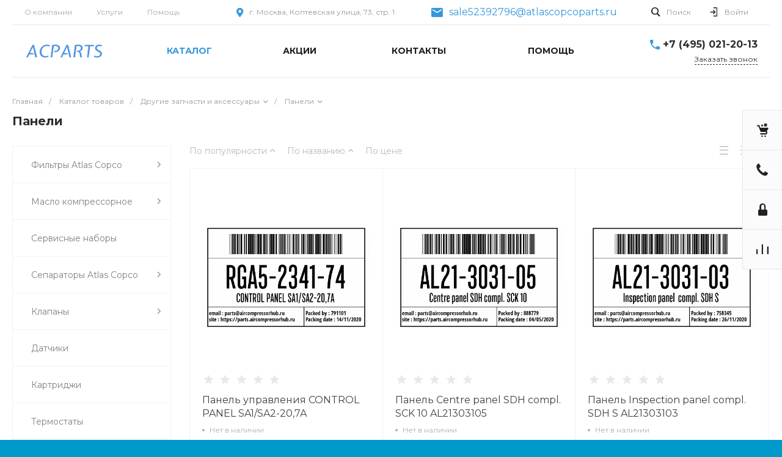

--- FILE ---
content_type: text/html; charset=UTF-8
request_url: https://parts.aircompressorhub.ru/?id=1&template=template.1&parameters%5BAJAX_OPTION_ADDITIONAL%5D=i-1-intec-universe-sale-basket-small-template-2-gnX3eX3nXbGs-FORM&parameters%5BCONSENT_URL%5D=%2Fcompany%2Fconsent%2F&page%5Bpage%5D=forms.get&page%5Brequest%5D=y
body_size: 2221
content:
<script type="text/javascript">BX.loadCSS(['/bitrix/themes/intec.startshop/web/colorpicker/css/colorpicker.css?16882516683020','/bitrix/themes/intec.startshop/web/startshop/css/admin.css?16882516683338','/bitrix/themes/intec.startshop/css/controls.css?168825166817392','/bitrix/themes/intec.startshop/plugins/fancybox/jquery.fancybox.css?16882516684895','/bitrix/themes/intec.startshop/sites/s1.css?17173704105317','/bitrix/templates/universesite_s1/components/intec/startshop.forms.result.new/template.1/style.css?16882516305758']);</script><script type="text/javascript">if(!window.BX)window.BX={};if(!window.BX.message)window.BX.message=function(mess){if(typeof mess==='object'){for(let i in mess) {BX.message[i]=mess[i];} return true;}};</script>
<script type="text/javascript">(window.BX||top.BX).message({'LANGUAGE_ID':'ru','FORMAT_DATE':'DD.MM.YYYY','FORMAT_DATETIME':'DD.MM.YYYY HH:MI:SS','COOKIE_PREFIX':'BITRIX_SM','SERVER_TZ_OFFSET':'0','SITE_ID':'s1','SITE_DIR':'/','USER_ID':'','SERVER_TIME':'1766872102','USER_TZ_OFFSET':'0','USER_TZ_AUTO':'Y','bitrix_sessid':'5a84a9692bc18e7a20ec3b5b7192307f'});</script>


<script type="text/javascript">var StartshopConstants = {'BX_PERSONAL_ROOT':'/bitrix','SITE_ID':'s1','SITE_DIR':'/','SITE_CHARSET':'UTF-8','SITE_TEMPLATE_ID':'universesite_s1','SITE_TEMPLATE_PATH':'/bitrix/templates/universesite_s1','MODULE_DIR':'/bitrix/modules/intec.startshop'}; if (typeof Startshop != "undefined") { Startshop.Constants = StartshopConstants; StartshopConstants = undefined; }</script>
<style>#wait_comp_3cb03b60ee222170ac36de3bb4d771f5 {display: none !important;}</style>



<script type="text/javascript" src="/bitrix/themes/intec.startshop/web/colorpicker/js/colorpicker.js?168825166816692"></script>
<script type="text/javascript" src="/bitrix/themes/intec.startshop/web/mask/js/mask.min.js?16882516684860"></script>
<script type="text/javascript" src="/bitrix/themes/intec.startshop/web/startshop/js/core.js?1688251668274"></script>
<script type="text/javascript" src="/bitrix/themes/intec.startshop/web/startshop/js/functions.js?16882516684943"></script>
<script type="text/javascript" src="/bitrix/themes/intec.startshop/web/startshop/js/classes.js?1688251668779"></script>
<script type="text/javascript" src="/bitrix/themes/intec.startshop/web/startshop/js/catalog.js?16882516688060"></script>
<script type="text/javascript" src="/bitrix/themes/intec.startshop/web/startshop/js/controls.js?16882516686804"></script>
<script type="text/javascript" src="/bitrix/themes/intec.startshop/web/startshop/js/basket.js?16882516681720"></script>
<script type="text/javascript" src="/bitrix/themes/intec.startshop/js/controls.js?16882516682481"></script>
<script type="text/javascript" src="/bitrix/themes/intec.startshop/js/functions.js?1688251668937"></script>
<script type="text/javascript" src="/bitrix/themes/intec.startshop/plugins/fancybox/jquery.fancybox.pack.js?168825166823153"></script>

<script type="text/javascript">if (window.location.hash != '' && window.location.hash != '#') top.BX.ajax.history.checkRedirectStart('bxajaxid', '47946121f8efbc3be4bada0a58c3d58a')</script><div id="comp_47946121f8efbc3be4bada0a58c3d58a">    
<form method="post" action="/?id=1&template=template.1&parameters%5BAJAX_OPTION_ADDITIONAL%5D=i-1-intec-universe-sale-basket-small-template-2-gnX3eX3nXbGs-FORM&parameters%5BCONSENT_URL%5D=%2Fcompany%2Fconsent%2F&page%5Bpage%5D=forms.get&page%5Brequest%5D=y" id="i-0-intec-startshop-forms-result-new-template-1-l9Hc2CDNR-vl" class="startshop-forms-result-new template-1"><input type="hidden" name="bxajaxid" id="bxajaxid_47946121f8efbc3be4bada0a58c3d58a_8BACKi" value="47946121f8efbc3be4bada0a58c3d58a" /><input type="hidden" name="AJAX_CALL" value="Y" /><script type="text/javascript">
function _processform_8BACKi(){
	if (BX('bxajaxid_47946121f8efbc3be4bada0a58c3d58a_8BACKi'))
	{
		var obForm = BX('bxajaxid_47946121f8efbc3be4bada0a58c3d58a_8BACKi').form;
		BX.bind(obForm, 'submit', function() {BX.ajax.submitComponentForm(this, 'comp_47946121f8efbc3be4bada0a58c3d58a', true)});
	}
	BX.removeCustomEvent('onAjaxSuccess', _processform_8BACKi);
}
if (BX('bxajaxid_47946121f8efbc3be4bada0a58c3d58a_8BACKi'))
	_processform_8BACKi();
else
	BX.addCustomEvent('onAjaxSuccess', _processform_8BACKi);
</script>
        <div class="startshop-forms-result-new-wrapper">
                        <input type="hidden" name="action" value="send" />
                                                                <div class="startshop-forms-result-new-row">
                        <label for="i-0-intec-startshop-forms-result-new-template-1-l9Hc2CDNR-vl_NAME" class="startshop-forms-result-new-row-name startshop-forms-result-new-table-cell-name">
                            Ваше имя                                                            <span class="startshop-forms-result-new-required">*</span>
                                                    </label>
                                                <div class="startshop-forms-result-new-row-control">
                                                        <input type="text" id="i-0-intec-startshop-forms-result-new-template-1-l9Hc2CDNR-vl_NAME" class="startshop-input-text intec-input intec-input-block" name="NAME" value="" data-role="input">                                                    </div>
                    </div>
                                                                                <div class="startshop-forms-result-new-row">
                        <label for="i-0-intec-startshop-forms-result-new-template-1-l9Hc2CDNR-vl_PHONE" class="startshop-forms-result-new-row-name startshop-forms-result-new-table-cell-name">
                            Ваш телефон                                                            <span class="startshop-forms-result-new-required">*</span>
                                                    </label>
                                                <div class="startshop-forms-result-new-row-control">
                                                        <input type="text" id="i-0-intec-startshop-forms-result-new-template-1-l9Hc2CDNR-vl_PHONE" class="startshop-input-text intec-input intec-input-block" name="PHONE" value="" data-role="input">                                                    </div>
                    </div>
                                        
                            <div class="startshop-forms-result-new-consent">
                    <label class="intec-ui intec-ui-control-checkbox intec-ui-scheme-current">
                        <input type="checkbox" readonly="readonly" checked="checked" />
                        <label class="intec-ui-part-selector"></label>
                        <label class="intec-ui-part-content">
                            Я согласен(а) на <a href="/company/consent/" target="_blank">обработку персональных данных</a>                        </label>
                    </label>
                </div>
                        <div class="submit-block">
                <input type="submit" class="startshop-forms-result-new-form-button intec-button intec-button-cl-common intec-button-s-5" value="Заказать звонок"/>
            </div>
        </div>
        <script type="text/javascript">
            (function () {
                var root = $('#i-0-intec-startshop-forms-result-new-template-1-l9Hc2CDNR-vl');

                root.on('submit', function () {
                    if (window.yandex && window.yandex.metrika) {
                        window.yandex.metrika.reachGoal('forms');
                        window.yandex.metrika.reachGoal('forms.1');
                    }
                });
            })();
        </script>
    </form>

<script>
    (function ($, api) {
        var root = $('#i-0-intec-startshop-forms-result-new-template-1-l9Hc2CDNR-vl');

        var inputs = $('[data-role="input"]', root);
        var update;

        update = function() {
            var self = $(this);

            if (self.val() != '') {
                self.addClass('completed');
            } else {
                self.removeClass('completed');
            }
        };

        $(document).ready(function () {
            inputs.each(function () {
                update.call(this);
            });
        });

        inputs.on('change', function () {
            update.call(this);
        });
    })(jQuery, intec)
</script></div><script type="text/javascript">if (top.BX.ajax.history.bHashCollision) top.BX.ajax.history.checkRedirectFinish('bxajaxid', '47946121f8efbc3be4bada0a58c3d58a');</script><script type="text/javascript">top.BX.ready(BX.defer(function() {window.AJAX_PAGE_STATE = new top.BX.ajax.component('comp_47946121f8efbc3be4bada0a58c3d58a'); top.BX.ajax.history.init(window.AJAX_PAGE_STATE);}))</script>

--- FILE ---
content_type: text/html; charset=UTF-8
request_url: https://parts.aircompressorhub.ru/?component=bitrix%3Asystem.auth.form&template=template.1&parameters%5BCOMPONENT_TEMPLATE%5D=template.1&parameters%5BREGISTER_URL%5D=&parameters%5BFORGOT_PASSWORD_URL%5D=&parameters%5BPROFILE_URL%5D=&parameters%5BSHOW_ERRORS%5D=N&page%5Bpage%5D=components.get&page%5Brequest%5D=y
body_size: 2265
content:
<script type="text/javascript">BX.loadCSS(['/bitrix/templates/universesite_s1/components/bitrix/system.auth.form/template.1/style.css?1688251630963','/bitrix/templates/universesite_s1/components/bitrix/system.auth.authorize/template.1/style.css?16882516304564']);</script><script type="text/javascript">if(!window.BX)window.BX={};if(!window.BX.message)window.BX.message=function(mess){if(typeof mess==='object'){for(let i in mess) {BX.message[i]=mess[i];} return true;}};</script>
<script type="text/javascript">(window.BX||top.BX).message({'LANGUAGE_ID':'ru','FORMAT_DATE':'DD.MM.YYYY','FORMAT_DATETIME':'DD.MM.YYYY HH:MI:SS','COOKIE_PREFIX':'BITRIX_SM','SERVER_TZ_OFFSET':'0','SITE_ID':'s1','SITE_DIR':'/','USER_ID':'','SERVER_TIME':'1766872102','USER_TZ_OFFSET':'0','USER_TZ_AUTO':'Y','bitrix_sessid':'5a84a9692bc18e7a20ec3b5b7192307f'});</script>




<script type="text/javascript">if (window.location.hash != '' && window.location.hash != '#') top.BX.ajax.history.checkRedirectStart('bxajaxid', '9b1bc84db570a34b274bbb3a1680227d')</script><div id="comp_9b1bc84db570a34b274bbb3a1680227d"><div class="ns-bitrix c-system-auth-form c-system-auth-form-template-1" id="bx_2365939772_">
    <div class="system-auth-form-tabs-panel intec-grid intec-grid-wrap intec-grid-a-v-center">
        <div class="system-auth-form-tabs-panel-item tab-auth intec-grid-item active"
             onclick="universe.components.get(
                    {'component':'bitrix:system.auth.authorize','template':'template.1','parameters':{'AUTH_URL':'','BACKURL':'/?component=bitrix%3Asystem.auth.form&amp;template=template.1&amp;parameters%5BCOMPONENT_TEMPLATE%5D=template.1&amp;parameters%5BREGISTER_URL%5D=&amp;parameters%5BFORGOT_PASSWORD_URL%5D=&amp;parameters%5BPROFILE_URL%5D=&amp;parameters%5BSHOW_ERRORS%5D=N&amp;page%5Bpage%5D=components.get&amp;page%5Brequest%5D=y','AUTH_REGISTER_URL':'/?component=bitrix%3Asystem.auth.form&template=template.1&parameters%5BCOMPONENT_TEMPLATE%5D=template.1&parameters%5BREGISTER_URL%5D=&parameters%5BFORGOT_PASSWORD_URL%5D=&parameters%5BPROFILE_URL%5D=&parameters%5BSHOW_ERRORS%5D=N&page%5Bpage%5D=components.get&page%5Brequest%5D=y','AUTH_FORGOT_PASSWORD_URL':'/?component=bitrix%3Asystem.auth.form&template=template.1&parameters%5BCOMPONENT_TEMPLATE%5D=template.1&parameters%5BREGISTER_URL%5D=&parameters%5BFORGOT_PASSWORD_URL%5D=&parameters%5BPROFILE_URL%5D=&parameters%5BSHOW_ERRORS%5D=N&page%5Bpage%5D=components.get&page%5Brequest%5D=y','AJAX_MODE':'N','AJAX_OPTION_ADDITIONAL':'bx_2365939772__auth_form','AUTH_RESULT':''}},
                    function(popup){
                        $('#bx_2365939772_ .system-auth-form-body').html(popup);
                    })">
            Авторизация        </div>
        <div class="system-auth-form-tabs-panel-item tab-reg intec-grid-item"
             onclick="universe.components.get(
                {'component':'bitrix:main.register','template':'template.1','parameters':{'SHOW_FIELDS':['EMAIL','NAME','PERSONAL_PHONE'],'REQUIRED_FIELDS':['EMAIL','NAME'],'AUTH':'Y','USE_BACKURL':'Y','SUCCESS_PAGE':'','SET_TITLE':'N','USER_PROPERTY':[],'USER_PROPERTY_NAME':'','COMPONENT_TEMPLATE':'template.1','AJAX_MODE':'Y','AJAX_OPTION_ADDITIONAL':'bx_2365939772__register_form'}},
                function(popup){
                $('#bx_2365939772_ .system-auth-form-body').html(popup);
                })">
            Регистрация        </div>
    </div>
    <div class="system-auth-form-body">
        <!--noindex-->
<div class="ns-bitrix c-system-auth-authorize c-system-auth-authorize-template-1 main" id="i-0-bitrix-system-auth-authorize-template-1-0weid0qPvuzY">
    <div class="">
        <div class="">
                    </div>
        <form name="form_auth"
              method="post"
              target="_top"
              action="/?login=yes&amp;component=bitrix%3Asystem.auth.form&amp;template=template.1&amp;parameters%5BCOMPONENT_TEMPLATE%5D=template.1&amp;parameters%5BREGISTER_URL%5D=&amp;parameters%5BFORGOT_PASSWORD_URL%5D=&amp;parameters%5BPROFILE_URL%5D=&amp;parameters%5BSHOW_ERRORS%5D=N&amp;page%5Bpage%5D=components.get&amp;page%5Brequest%5D=y"
              class="bx_auth_form intec-form">
            <input type="hidden" name="AUTH_FORM" value="Y" />
            <input type="hidden" name="TYPE" value="AUTH" />
                            <input type="hidden" name="backurl" value="/?component=bitrix%3Asystem.auth.form&amp;amp;template=template.1&amp;amp;parameters%5BCOMPONENT_TEMPLATE%5D=template.1&amp;amp;parameters%5BREGISTER_URL%5D=&amp;amp;parameters%5BFORGOT_PASSWORD_URL%5D=&amp;amp;parameters%5BPROFILE_URL%5D=&amp;amp;parameters%5BSHOW_ERRORS%5D=N&amp;amp;page%5Bpage%5D=components.get&amp;amp;page%5Brequest%5D=y" />
                        
            <div class="system-auth-authorize-field">
                <div class="system-auth-authorize-caption">
                    Логин                </div>
                <div class="system-auth-authorize-value">
                    <input class="system-auth-authorize-input login-input"
                           type="text"
                           name="USER_LOGIN"
                           maxlength="255"
                           data-role="input"
                           value=""/>
                </div>
            </div>
            <div class="system-auth-authorize-field">
                <div class="system-auth-authorize-caption-wrap intec-grid intec-grid-nowrap intec-grid-a-v-center">
                    <div class="system-auth-authorize-caption intec-grid-item">
                        Пароль                    </div>
                                            <div class="system-auth-authorize-forgot-psw-wrap intec-grid-item-auto">
                            <a href="/?component=bitrix%3Asystem.auth.form&amp;template=template.1&amp;parameters%5BCOMPONENT_TEMPLATE%5D=template.1&amp;parameters%5BREGISTER_URL%5D=&amp;parameters%5BFORGOT_PASSWORD_URL%5D=&amp;parameters%5BPROFILE_URL%5D=&amp;parameters%5BSHOW_ERRORS%5D=N&amp;page%5Bpage%5D=components.get&amp;page%5Brequest%5D=y" onclick="BX.ajax.insertToNode('/?component=bitrix%3Asystem.auth.form&amp;template=template.1&amp;parameters%5BCOMPONENT_TEMPLATE%5D=template.1&amp;parameters%5BREGISTER_URL%5D=&amp;parameters%5BFORGOT_PASSWORD_URL%5D=&amp;parameters%5BPROFILE_URL%5D=&amp;parameters%5BSHOW_ERRORS%5D=N&amp;page%5Bpage%5D=components.get&amp;page%5Brequest%5D=y&amp;bxajaxid=9b1bc84db570a34b274bbb3a1680227d', 'comp_9b1bc84db570a34b274bbb3a1680227d'); return false;"  rel="nofollow" class=".system-auth-authorize-forgot-psw intec-cl-text" >
                                Забыли пароль?                            </a>
                        </div>
                                    </div>

                <div class="system-auth-authorize-value">
                    <input class="system-auth-authorize-input password-input"
                           type="password"
                           name="USER_PASSWORD"
                           data-role="input"
                           maxlength="255"/>
                </div>
            </div>

                        
                            <div class="system-auth-authorize-button-block intec-grid intec-grid-nowrap intec-grid-a-v-center">
                    <div class="intec-grid-item">
                        <input type="submit"
                               name="Login"
                               class="intec-ui intec-ui-control-button intec-ui-mod-round-3 intec-ui-size-2 intec-ui-scheme-current system-auth-authorize-login-button"
                               value="Войти" />
                    </div>
                    <div class="system-auth-authorize-remember intec-grid-item-auto">
                        <label for="USER_REMEMBER_D" class="USER_REMEMBER system-auth-authorize-remember-checkbox">
                            <input type="checkbox" id="USER_REMEMBER_D" name="USER_REMEMBER" value="Y"/>
                            <label for="USER_REMEMBER_D" class="system-auth-authorize-remember-selector"></label>
                            <label for="USER_REMEMBER_D" class="system-auth-authorize-remember-text">Запомнить меня</a></label>
                        </label>
                    </div>
                </div>
            
        </form>
    </div>
    </div>

<script type="text/javascript">
        try{document.form_auth.USER_LOGIN.focus();}catch(e){}
    

    (function ($, api) {
        var root = $('#i-0-bitrix-system-auth-authorize-template-1-0weid0qPvuzY');

        var inputs = $('[data-role="input"]', root);
        var update;

        update = function() {
            var self = $(this);

            if (self.val() != '') {
                self.addClass('completed');
            } else {
                self.removeClass('completed');
            }
        };

        $(document).ready(function () {
            inputs.each(function () {
                update.call(this);
            });
        });

        inputs.on('change', function () {
            update.call(this);
        });
    })(jQuery, intec)
</script>
<!--/noindex-->    </div>
</div>

<script>
    $('.system-auth-form-tabs-panel-item').click(function(){
        $('.system-auth-form-tabs-panel-item').removeClass('active');
        $(this).addClass('active');
    });
</script></div><script type="text/javascript">if (top.BX.ajax.history.bHashCollision) top.BX.ajax.history.checkRedirectFinish('bxajaxid', '9b1bc84db570a34b274bbb3a1680227d');</script><script type="text/javascript">top.BX.ready(BX.defer(function() {window.AJAX_PAGE_STATE = new top.BX.ajax.component('comp_9b1bc84db570a34b274bbb3a1680227d'); top.BX.ajax.history.init(window.AJAX_PAGE_STATE);}))</script>

--- FILE ---
content_type: text/css
request_url: https://parts.aircompressorhub.ru/bitrix/themes/intec.startshop/sites/s1.css?17173704105317
body_size: 602
content:
.startshop-button.startshop-button-standart {
  background: #1f44fc !important;
}
.startshop-button.startshop-button-standart:hover {
  background: #517cfd !important;
}
.startshop-button.startshop-button-standart:focus {
  background: #517cfd !important;
}
.startshop-button.startshop-button-standart.startshop-status-hover {
  background: #517cfd !important;
}
.startshop-button.startshop-button-standart.startshop-status-hover:hover {
  background: #517cfd !important;
}
.startshop-button.startshop-button-standart.startshop-status-hover:focus {
  background: #517cfd !important;
}
.startshop-button.startshop-button-standart.startshop-status-focus {
  background: #517cfd !important;
}
.startshop-button.startshop-button-standart.startshop-status-focus:hover {
  background: #517cfd !important;
}
.startshop-button.startshop-button-standart.startshop-status-focus:focus {
  background: #517cfd !important;
}
.startshop-button.startshop-button-gray {
  background: #ffffff !important;
  border: 1px solid #cbcbcb !important;
}
.startshop-button.startshop-button-gray:hover {
  background: #cbcbcb !important;
}
.startshop-button.startshop-button-gray:focus {
  background: #cbcbcb !important;
}
.startshop-button.startshop-button-gray.startshop-status-hover {
  background: #cbcbcb !important;
}
.startshop-button.startshop-button-gray.startshop-status-hover:hover {
  background: #cbcbcb !important;
}
.startshop-button.startshop-button-gray.startshop-status-hover:focus {
  background: #cbcbcb !important;
}
.startshop-button.startshop-button-gray.startshop-status-focus {
  background: #cbcbcb !important;
}
.startshop-button.startshop-button-gray.startshop-status-focus:hover {
  background: #cbcbcb !important;
}
.startshop-button.startshop-button-gray.startshop-status-focus:focus {
  background: #cbcbcb !important;
}
.startshop-link {
  -webkit-transition: 0.4s;
  -moz-transition: 0.4s;
  -ms-transition: 0.4s;
  -o-transition: 0.4s;
  transition: 0.4s;
  -webkit-transition: color;
  -moz-transition: color;
  -ms-transition: color;
  -o-transition: color;
  transition: color;
}
.startshop-link.startshop-link-standart {
  color: #1f44fc !important;
}
.startshop-link.startshop-link-standart:hover {
  color: #517cfd !important;
}
.startshop-link.startshop-link-standart:focus {
  color: #517cfd !important;
}
.startshop-link.startshop-link-hover-dark {
  color: #292929 !important;
}
.startshop-link.startshop-link-hover-dark:hover {
  color: #517cfd !important;
}
.startshop-link.startshop-link-hover-dark:focus {
  color: #517cfd !important;
}
.startshop-link.startshop-status-hover {
  color: #517cfd !important;
}
.startshop-link.startshop-status-hover:hover {
  color: #517cfd !important;
}
.startshop-link.startshop-status-hover:focus {
  color: #517cfd !important;
}
.startshop-link.startshop-status-focus {
  color: #517cfd !important;
}
.startshop-link.startshop-status-focus:hover {
  color: #517cfd !important;
}
.startshop-link.startshop-status-focus:focus {
  color: #517cfd !important;
}
.startshop-input-box {
  color: #1a1a1a !important;
  background: #e9e9e9 !important;
}
.startshop-input-text.startshop-input-text-standart {
  color: #1a1a1a !important;
  background: #e9e9e9 !important;
}
.startshop-input-textarea.startshop-input-textarea-standart {
  color: #1a1a1a !important;
  background: #e9e9e9 !important;
}
.startshop-input-select.startshop-input-select-standart {
  color: #1a1a1a !important;
  background: #e9e9e9 !important;
}
.startshop-tabs .tabs .tab.current,
.startshop-tabs .tabs .tab.ui-state-hover,
.startshop-tabs .tabs .tab:hover,
.startshop-tabs .tabs .tab.ui-state-active {
  border-color: #1f44fc !important;
}
.startshop-element-text,
.bx-filter .bx-filter-popup-result a {
  color: #1f44fc !important;
}
.bx-filter .bx-filter-parameters-box.bx-active .bx-filter-parameters-box-title div.bx-filter-parameters-box-hint,
.bx-filter .bx-filter-parameters-box:hover .bx-filter-parameters-box-title div.bx-filter-parameters-box-hint,
.bx-filter .bx-filter-parameters-box:focus .bx-filter-parameters-box-title div.bx-filter-parameters-box-hint {
  color: #517cfd !important;
}
.startshop-element-background,
.startshop-button-radio input:checked + .selector:before,
.startshop-button-checkbox input:checked + .selector:before,
.startshop-catalog .startshop-item .startshop-information .startshop-properties .startshop-property:before,
.startshop-catalog .startshop-item .startshop-item_description > .startshop-properties .startshop-property:before,
.startshop-catalog .startshop-item > .startshop-properties .startshop-property:before,
.startshop-slider-button-small:hover,
.startshop-slider-button:hover,
.bx-filter .bx-filter-popup-result.right,
.bx-filter .bx-ui-slider-pricebar-v,
.bx-filter .bx-ui-slider-pricebar-vd {
  background: #1f44fc !important;
}
.startshop-element-border {
  border-color: #1f44fc !important;
}
.bx-filter .bx-filter-popup-result.right:before {
  border-right-color: #1f44fc !important;
}
.startshop-catalog .startshop-item .startshop-image-slider > .startshop-list .startshop-image-small.selected .startshop-image-small-wrapper > div > div,
.startshop-catalog .startshop-item .startshop-image-slider > .startshop-list .startshop-image-small:hover .startshop-image-small-wrapper > div > div {
  border-color: #1f44fc !important;
}


--- FILE ---
content_type: text/css
request_url: https://parts.aircompressorhub.ru/bitrix/templates/universesite_s1/components/intec/startshop.forms.result.new/template.1/style.css?16882516305758
body_size: 689
content:
.startshop-forms-result-new.template-1 {
    display: block;
    margin: 0px;
}

.startshop-forms-result-new.template-1 .startshop-forms-result-new-wrapper {
    display: block;
    position: relative;

}

.startshop-forms-result-new.template-1 .startshop-forms-result-new-caption {
    display: block;
    font-size: 21px;
    font-weight: bold;
    margin-bottom: 30px;
}

.startshop-forms-result-new.template-1 .startshop-forms-result-new-row {
    display: block;
    margin-top: 20px;
    margin-bottom: 30px;
}

.startshop-forms-result-new.template-1 .startshop-forms-result-new-row .startshop-forms-result-new-row-name {
    font-size: 16px;
    color: #222222;
    margin: 10px 0;
    font-weight: normal;
    display: block;
}

.startshop-forms-result-new.template-1 .startshop-forms-result-new-row .startshop-forms-result-new-row-control {

}
.startshop-forms-result-new.template-1 .startshop-forms-result-new-row-control .startshop-input-text,
.startshop-forms-result-new.template-1 .startshop-forms-result-new-row .startshop-forms-result-new-row-control .startshop-input-textarea {
    width: 100%;
    border: 0;
    border-bottom: 1px solid #dddddd;
    padding: 2px 0;
    font-size: 14px;
    line-height: 1.4;
    -webkit-transition: all 0.4s;
    -moz-transition: all 0.4s;
    -ms-transition: all 0.4s;
    -o-transition: all 0.4s;
    transition: all 0.4s;
    -webkit-border-radius: 0;
    -moz-border-radius: 0;
    -webkit-box-shadow: none;
    -moz-box-shadow: none;
    box-shadow: none;
    border-radius: 0;
}
.startshop-forms-result-new.template-1 .startshop-forms-result-new-row-control [data-role='input']:focus,
.startshop-forms-result-new.template-1 .startshop-forms-result-new-row-control [data-role='input'].completed {
    padding: 18px 0;
}

.startshop-forms-result-new.template-1 .startshop-forms-result-new-row .startshop-forms-result-new-row-control .startshop-input-textarea,
.startshop-forms-result-new.template-1 .startshop-forms-result-new-row .startshop-forms-result-new-row-control .startshop-input-select,
.startshop-forms-result-new.template-1 .startshop-forms-result-new-row .startshop-forms-result-new-row-control .startshop-input-multiselect,
.startshop-forms-result-new.template-1 .startshop-forms-result-new-row .startshop-forms-result-new-row-control .startshop-input-text,
.startshop-forms-result-new.template-1 .startshop-forms-result-new-captcha .startshop-forms-result-new-captcha-code .startshop-input-text {
    width: 100%;
    outline: none !important;
}

.startshop-forms-result-new.template-1 .startshop-forms-result-new-row .startshop-forms-result-new-row-control .startshop-input-textarea {
    resize: vertical;
}

.startshop-forms-result-new.template-1 .startshop-forms-result-new-row .startshop-forms-result-new-row-control .startshop-forms-result-new-row-control-box {
    display: block;
    padding: 10px;
    border-radius: 5px;
}

.startshop-forms-result-new.template-1 .startshop-forms-result-new-row .startshop-forms-result-new-row-control .startshop-forms-result-new-row-control-box .startshop-forms-result-new-row-control-box-wrapper {
    display: block;
    overflow: hidden;
}

.startshop-forms-result-new.template-1 .startshop-forms-result-new-button {
    display: block;
    font-size: 12px;
    padding: 11px 11px;
    width: 100%;
    margin-top: 30px;
}

.startshop-forms-result-new.template-1 .startshop-forms-result-new-captcha {
    display: block;
    margin-top: 20px;
    margin-bottom: 30px;
}

.startshop-forms-result-new.template-1 .startshop-forms-result-new-captcha .startshop-forms-result-new-captcha-caption {
    display: block;
    font-size: 16px;
    color: #222222;
    margin: 10px 0;
    font-weight: normal;
}

.startshop-forms-result-new.template-1 .startshop-forms-result-new-captcha .startshop-forms-result-new-captcha-image {
    display: block;
    text-align: left;
    font-size: 0;
    margin-bottom: 5px;
}

.startshop-forms-result-new.template-1 .startshop-forms-result-new-captcha .startshop-forms-result-new-captcha-image img {
    display: inline-block;
}
.startshop-forms-result-new.template-1 .startshop-forms-result-new-captcha .startshop-forms-result-new-captcha-code input {
    border: 0;
    border-bottom: 1px solid #dddddd;
    padding: 10px 0;
    font-size: 14px;
    line-height: 1.4;
    -webkit-transition: all 0.4s;
    -moz-transition: all 0.4s;
    -ms-transition: all 0.4s;
    -o-transition: all 0.4s;
    transition: all 0.4s;
    -webkit-border-radius: 0;
    -moz-border-radius: 0;
    -webkit-box-shadow: none;
    -moz-box-shadow: none;
    box-shadow: none;
    border-radius: 0;
}

.startshop-forms-result-new.template-1 .startshop-forms-result-new-message-error {
    display: block;
    color: #ff114a;
    font-size: 12px;
    text-align: left;
}
.startshop-forms-result-new.template-1 .startshop-forms-result-new-row .startshop-forms-result-new-message-error,
.startshop-forms-result-new.template-1 .startshop-forms-result-new-captcha .startshop-forms-result-new-message-error {
    margin-bottom: 10px;
}

.startshop-forms-result-new.template-1 .startshop-forms-result-new-required {
    display: inline-block;
    vertical-align: top;
    font-size: 14px;
    line-height: 21px;
    font-weight: bold;
    color: #ff0000;
}

.startshop-forms-result-new.template-1 .startshop-forms-result-new-sent {
    display: block;
    text-align: center;
}
.startshop-forms-result-new.template-1 .submit-block {
    margin-top: 20px;
    margin-bottom: 30px;
}

.startshop-forms-result-new.template-1 .submit-block .intec-button {
    padding: 16px 48px !important;
    font-size: 16px !important;
    line-height: 1 !important;
    border-radius: 30px;
    -webkit-border-radius: 30px;
    -moz-border-radius: 30px;
}

--- FILE ---
content_type: application/javascript; charset=utf-8
request_url: https://parts.aircompressorhub.ru/bitrix/themes/intec.startshop/js/controls.js?16882516682481&_=1766872101209
body_size: 410
content:
function StartShopFlyBasket(parameters)
{
    if (parameters === undefined) parameters = {};
    if (parameters['basket'] === undefined) parameters['basket'] = '.basket';
    if (parameters['switcher'] === undefined) parameters['switcher'] = '.switcher';
    if (parameters['sections'] === undefined) parameters['sections'] = '.sections';
    if (parameters['section'] === undefined) parameters['section'] = '.section';
    if (parameters['animationSpeed'] === undefined) parameters['animationSpeed'] = 500;

    var current = null;

    this.constructor.prototype.switchSectionByNumber = function (number, animate) {
        if (animate === undefined) animate = true;

        if (current != number) {
            var section = $(parameters['basket'] + ' ' + parameters['sections'] + ' ' + parameters['section']).eq(number);
            var sectionWidth = section.width();

            $(parameters['basket'] + ' ' + parameters['sections'] + ' ' + parameters['section']).css('display', 'none');
            section.css('display', 'block');

            if (animate) {
                $(parameters['basket'] + ' ' + parameters['sections']).stop().animate({'width': sectionWidth + 'px'}, parameters['animationSpeed']);
            } else {
                $(parameters['basket'] + ' ' + parameters['sections']).css('width', sectionWidth + 'px');
            }

            current = number;
        } else {
            this.closeSections(animate);
        }
    };

    this.constructor.prototype.switchSectionByID = function (id, animate) {
        if (animate === undefined) animate = true;

        this.switchSectionByNumber($(parameters['basket'] + ' ' + parameters['sections'] + ' ' + parameters['section'] + '#' + id).index(), animate);
    };

    this.constructor.prototype.closeSections = function (animate) {
        if (animate === undefined) animate = true;

        if (animate) {
            $(parameters['basket'] + ' ' + parameters['sections']).stop().animate({'width': '0px'}, parameters['animationSpeed'], function(){
                $(parameters['basket'] + ' ' + parameters['sections'] + ' ' + parameters['section']).css('display', 'none');
                current = null;
            });
        } else {
            $(parameters['basket'] + ' ' + parameters['sections']).css('width', '0px');
            $(parameters['basket'] + ' ' + parameters['sections'] + ' ' + parameters['section']).css('display', 'none');
            current = null;
        }
    }
}

--- FILE ---
content_type: application/javascript; charset=utf-8
request_url: https://parts.aircompressorhub.ru/bitrix/themes/intec.startshop/web/startshop/js/catalog.js?16882516688060
body_size: 1283
content:
Startshop.Catalog.Offers = function ($oStructure) {
    this.Offers = {};

    this.Offers.Current = null;
    this.Offers.List = $oStructure['OFFERS'];
    this.Offers.Properties = $oStructure['PROPERTIES'];

    this.Events = {};
    this.Events.OnOfferChange = function ($oParameters) {};
    this.Events = $.extend({}, this.Events, $oStructure['EVENTS'] || {});
};

Startshop.Catalog.Offers.prototype.GetParameters = function () {
    var $oParameters = {};
    var $oThat = this;
    $oParameters.Offer = this.GetCurrentOffer();

    $oParameters.Properties = {};
    $oParameters.Properties.Displayed = [];
    $oParameters.Properties.Disabled = [];
    $oParameters.Properties.Enabled = [];
    $oParameters.Properties.Selected = [];

    Startshop.Functions.forEach(this.Offers.List, function ($sOfferCode, $oOffer) {
        var $oOfferTree = $oThat.GetOfferPropertiesTree($oOffer['ID']);
        Startshop.Functions.forEach($oOfferTree, function ($sOfferPropertyCode, $cOfferPropertyValue) {
            var $oProperty = {'Key': $sOfferPropertyCode, 'Value': $cOfferPropertyValue};

            if (!Startshop.Functions.inArray($oProperty, $oParameters.Properties.Displayed))
                $oParameters.Properties.Displayed.push($oProperty);
        });
    });

    var $oCurrentOffer = this.GetCurrentOffer();
    var $oCurrentOfferTree = null;

    if ($oCurrentOffer != null)
        $oCurrentOfferTree = this.GetOfferPropertiesTree($oCurrentOffer['ID']);

    var $arProperties = [];
    var $arPropertiesSelected = [];

    Startshop.Functions.forEach($oThat.Offers.Properties, function ($iKey, $oProperty) {
        $arProperties.push($oProperty['CODE']);
    });

    Startshop.Functions.forEach($arProperties, function ($iPropertyIndex, $sProperty) {
        var $sCurrentProperty = $arProperties[$iPropertyIndex];

        Startshop.Functions.forEach($oThat.Offers.List, function ($iOfferCode, $oOffer) {
            var $bCompared = true;
            var $oOfferTree = $oThat.GetOfferPropertiesTree($oOffer['ID']);

            if ($oCurrentOffer != null) {
                Startshop.Functions.forEach($arPropertiesSelected, function ($iPropertySelectedIndex, $sPropertySelected) {
                    if ($oOfferTree[$sPropertySelected] != $oCurrentOfferTree[$sPropertySelected]) {
                        $bCompared = false;
                        return false;
                    }
                });
            } else if ($arPropertiesSelected.length > 0) {
                $bCompared = false;
            }

            if ($bCompared == true) {
                var $oProperty = {'Key':$sCurrentProperty, 'Value':$oOfferTree[$sCurrentProperty]};

                if (!Startshop.Functions.inArray($oProperty, $oParameters.Properties.Enabled))
                    $oParameters.Properties.Enabled.push($oProperty);
            }
        });

        $arPropertiesSelected.push($sCurrentProperty);
    });

    Startshop.Functions.forEach($oParameters.Properties.Displayed, function ($iPropertyIndex, $oProperty) {
        if (!Startshop.Functions.inArray($oProperty, $oParameters.Properties.Enabled))
            $oParameters.Properties.Disabled.push($oProperty);
    });

    if ($oCurrentOfferTree != null)
        Startshop.Functions.forEach($oCurrentOfferTree, function ($sPropertyCode, $cPropertyValue) {
            $oParameters.Properties.Selected.push({'Key': $sPropertyCode, 'Value': $cPropertyValue});
        });

    return $oParameters;
};

Startshop.Catalog.Offers.prototype.GetOfferByID = function ($iOfferID) {
    if (typeof $iOfferID === "string")
        $iOfferID = parseInt($iOfferID);

    if (isNaN($iOfferID))
        return null;

    if (typeof $iOfferID === 'number') {
        var $oCurrentOffer = this.Offers.List[$iOfferID];

        if ($oCurrentOffer !== undefined)
            return $oCurrentOffer;
    }

    return null;
};

Startshop.Catalog.Offers.prototype.GetOfferByPropertiesTree = function ($oProperties) {
    var $oFoundedOffer = null;
    Startshop.Functions.forEach(this.Offers.List, function ($sOfferCode, $oOffer) {
        var $bEqual = true;
        Startshop.Functions.forEach($oProperties, function($sPropertyCode, $cPropertyValue) {
            var $oOfferProperty = $oOffer['OFFER']['PROPERTIES'][$sPropertyCode];

            if ($cPropertyValue == '')
                $cPropertyValue = null;

            if ($cPropertyValue != null) {
                if ($oOfferProperty !== undefined) {
                    if ($oOfferProperty['VALUE']['CODE'] != $cPropertyValue)
                        $bEqual = false;
                } else {
                    $bEqual = false;
                }
            } else {
                if ($oOfferProperty !== undefined) {
                    $bEqual = false;
                }
            }

            return $bEqual;
        });

        if ($bEqual) {
            $oFoundedOffer = $oOffer;
            return false;
        }
    });

    return $oFoundedOffer;
};

Startshop.Catalog.Offers.prototype.GetCurrentOffer = function () {
    return this.GetOfferByID(this.Offers.Current);
};

Startshop.Catalog.Offers.prototype.SetCurrentOfferByID = function ($iOfferID) {
    if (this.GetOfferByID($iOfferID) != null) {
        this.Offers.Current = $iOfferID;

        if (Startshop.Functions.isFunction(this.Events.OnOfferChange))
            this.Events.OnOfferChange(this.GetParameters());

        return true;
    }

    return false;
};

Startshop.Catalog.Offers.prototype.GetOfferPropertiesTree = function ($iOfferID) {
    var $oTree = {};
    var $oOffer = this.GetOfferByID($iOfferID);

    if ($oOffer == null)
        return $oTree;

    Startshop.Functions.forEach(this.Offers.Properties, function ($iKey, $oProperty) {
        var $oOfferProperty = $oOffer['OFFER']['PROPERTIES'][$oProperty['CODE']];

        if ($oOfferProperty !== undefined) {
            $oTree[$oProperty['CODE']] = $oOfferProperty['VALUE']['CODE'];
        } else {
            $oTree[$oProperty['CODE']] = '';
        }
    });

    return $oTree;
};

Startshop.Catalog.Offers.prototype.SetCurrentOfferByPropertyValue = function ($sProperty, $cValue) {
    var $oCurrentOffer = this.GetCurrentOffer();
    var $oFoundedOffer = null;
    var $oChangeableProperty = null;

    if ($oCurrentOffer == null || typeof $sProperty != "string")
        return false;

    Startshop.Functions.forEach(this.Offers.Properties, function ($iKey, $oProperty) {
        if ($oProperty['CODE'] == $sProperty) {
            $oChangeableProperty = $oProperty;
            return false;
        }
    });

    if ($oChangeableProperty == null)
        return false;

    var $oCompareProperties = {};
    var $oCurrentOfferPropertyTree = this.GetOfferPropertiesTree($oCurrentOffer['ID']);

    Startshop.Functions.forEach($oCurrentOfferPropertyTree, function ($sPropertyCode, $sPropertyValue) {
        $oCompareProperties[$sPropertyCode] = $sPropertyValue;
        if ($sPropertyCode == $sProperty) {
            $oCompareProperties[$sPropertyCode] = $cValue;
        }
    });

    $oFoundedOffer = this.GetOfferByPropertiesTree($oCompareProperties);

    if ($oFoundedOffer != null) {
        this.SetCurrentOfferByID($oFoundedOffer['ID']);
        return true;
    }

    $oCompareProperties = {};

    Startshop.Functions.forEach($oCurrentOfferPropertyTree, function ($sPropertyCode, $sPropertyValue) {
        $oCompareProperties[$sPropertyCode] = $sPropertyValue;
        if ($sPropertyCode == $sProperty) {
            $oCompareProperties[$sPropertyCode] = $cValue;
            return false;
        }
    });

    $oFoundedOffer = this.GetOfferByPropertiesTree($oCompareProperties);

    if ($oFoundedOffer != null) {
        this.SetCurrentOfferByID($oFoundedOffer['ID']);
        return true;
    }
};

Startshop.Catalog.Offers.prototype.Initialize = function () {
    var $sThat = this;
    Startshop.Functions.forEach(this.Offers.List, function ($sOfferCode, $oOffer) {
        $sThat.SetCurrentOfferByID($oOffer['ID']);
        return false;
    });
};
